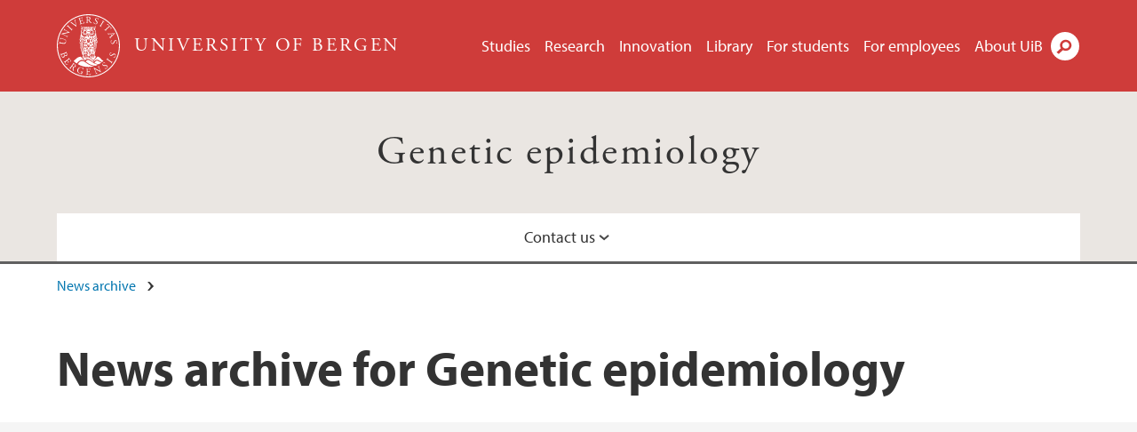

--- FILE ---
content_type: text/html; charset=utf-8
request_url: https://www.uib.no/en/node/63339/news-archive/201111
body_size: 4992
content:
<!doctype html>
<html lang="en" dir="ltr">
  <head>
    <link rel="profile" href="http://www.w3.org/1999/xhtml/vocab">
    <meta http-equiv="X-UA-Compatible" content="IE=edge">
    <meta name="MobileOptimized" content="width">
    <meta name="HandheldFriendly" content="true">
    <meta name="viewport" content="width=device-width">
<meta name="robots" content="noindex">
<meta http-equiv="Content-Type" content="text/html; charset=utf-8" />
<link rel="shortcut icon" href="https://www.uib.no/sites/all/themes/uib/uib_w3/favicon.ico" type="image/vnd.microsoft.icon" />
<meta name="generator" content="Drupal 7 (https://www.drupal.org)" />
<link rel="canonical" href="https://www.uib.no/en/node/63339/news-archive/201111" />
<link rel="shortlink" href="https://www.uib.no/en/node/63339/news-archive/201111" />
<meta property="og:site_name" content="University of Bergen" />
<meta property="og:type" content="article" />
<meta property="og:url" content="https://www.uib.no/en/node/63339/news-archive/201111" />
<meta property="og:title" content="News archive" />
<meta name="twitter:card" content="summary" />
<meta name="twitter:title" content="News archive" />
    <title>News archive for Genetic epidemiology | University of Bergen</title>
<link type="text/css" rel="stylesheet" href="https://www.uib.no/sites/w3.uib.no/files/css/css_xE-rWrJf-fncB6ztZfd2huxqgxu4WO-qwma6Xer30m4.css" media="all" />
<link type="text/css" rel="stylesheet" href="https://www.uib.no/sites/w3.uib.no/files/css/css_nyTd1LtyGV4FMxplIMTXUR2pP5xwQtS1bYuhoPSCfb4.css" media="all" />
<link type="text/css" rel="stylesheet" href="https://www.uib.no/sites/w3.uib.no/files/css/css_hFjMpgojz5tLIvTCOXkG5jneFLTaWNX_hakVb3yaMeE.css" media="all" />
<link type="text/css" rel="stylesheet" href="https://www.uib.no/sites/w3.uib.no/files/css/css_3OmOXy6QprOkr48nRgtrypyE0V5QWVpjdpRaJc2Wx-o.css" media="all" />
<link type="text/css" rel="stylesheet" href="https://www.uib.no/sites/w3.uib.no/files/css/css_VVIwC6Oh2S6Yoj-dlw07AnQN33wARXuRRIf8pwRiu2U.css" media="print" />
<script type="text/javascript" src="https://www.uib.no/sites/w3.uib.no/files/js/js_pjM71W4fNn8eBgJgV1oVUUFnjlDTZvUMfj9SBg4sGgk.js"></script>
<script type="text/javascript" src="https://www.uib.no/sites/w3.uib.no/files/js/js_mOx0WHl6cNZI0fqrVldT0Ay6Zv7VRFDm9LexZoNN_NI.js"></script>
<script type="text/javascript">
<!--//--><![CDATA[//><!--
document.createElement( "picture" );
//--><!]]>
</script>
<script type="text/javascript" src="https://www.uib.no/sites/w3.uib.no/files/js/js_GOikDsJOX04Aww72M-XK1hkq4qiL_1XgGsRdkL0XlDo.js"></script>
<script type="text/javascript" src="https://www.uib.no/sites/w3.uib.no/files/js/js_36JebCLoMC3Y_A56Pz19d7fHtwF3mSX9TlZGZc8qWqs.js"></script>
<script type="text/javascript" src="https://www.uib.no/sites/w3.uib.no/files/js/js_gHk2gWJ_Qw_jU2qRiUmSl7d8oly1Cx7lQFrqcp3RXcI.js"></script>
<script type="text/javascript" src="https://www.uib.no/sites/w3.uib.no/files/js/js__b_mpqDtkRbkk7KQHVRNpUJXeMZdppYZx8kRQd7qpsU.js"></script>
<script type="text/javascript" src="//use.typekit.net/yfr2tzw.js"></script>
<script type="text/javascript">
<!--//--><![CDATA[//><!--
try{Typekit.load();}catch(e){}
//--><!]]>
</script>
<script type="text/javascript">
<!--//--><![CDATA[//><!--
jQuery.extend(Drupal.settings, {"basePath":"\/","pathPrefix":"en\/","setHasJsCookie":0,"ajaxPageState":{"theme":"uib_w3","theme_token":"OrvSlppDswGX-pQrT2hMY-CpxY5hVUlyEjm4_gB9ar0","js":{"sites\/all\/modules\/picture\/picturefill\/picturefill.min.js":1,"sites\/all\/modules\/picture\/picture.min.js":1,"https:\/\/www.uib.no\/sites\/w3.uib.no\/files\/google_tag\/uib\/google_tag.script.js":1,"sites\/all\/modules\/jquery_update\/replace\/jquery\/1.12\/jquery.min.js":1,"0":1,"misc\/jquery-extend-3.4.0.js":1,"misc\/jquery-html-prefilter-3.5.0-backport.js":1,"misc\/jquery.once.js":1,"misc\/drupal.js":1,"sites\/all\/modules\/jquery_update\/js\/jquery_browser.js":1,"misc\/form-single-submit.js":1,"misc\/form.js":1,"sites\/all\/modules\/entityreference\/js\/entityreference.js":1,"sites\/all\/libraries\/colorbox\/jquery.colorbox-min.js":1,"sites\/all\/libraries\/DOMPurify\/purify.min.js":1,"sites\/all\/modules\/colorbox\/js\/colorbox.js":1,"sites\/all\/modules\/colorbox\/styles\/stockholmsyndrome\/colorbox_style.js":1,"sites\/all\/modules\/colorbox\/js\/colorbox_inline.js":1,"sites\/all\/themes\/uib\/uib_w3\/js\/mobile_menu.js":1,"sites\/all\/themes\/uib\/uib_w3\/js\/sortable.js":1,"sites\/all\/modules\/uib\/uib_search\/js\/uib_search.js":1,"sites\/all\/themes\/uib\/uib_w3\/js\/w3.js":1,"\/\/use.typekit.net\/yfr2tzw.js":1,"1":1},"css":{"modules\/system\/system.base.css":1,"modules\/system\/system.menus.css":1,"modules\/system\/system.messages.css":1,"modules\/system\/system.theme.css":1,"modules\/field\/theme\/field.css":1,"modules\/node\/node.css":1,"sites\/all\/modules\/picture\/picture_wysiwyg.css":1,"modules\/user\/user.css":1,"sites\/all\/modules\/views\/css\/views.css":1,"sites\/all\/modules\/colorbox\/styles\/stockholmsyndrome\/colorbox_style.css":1,"sites\/all\/modules\/ctools\/css\/ctools.css":1,"sites\/all\/modules\/panels\/css\/panels.css":1,"modules\/locale\/locale.css":1,"sites\/all\/themes\/uib\/uib_w3\/css\/style.css":1,"sites\/all\/themes\/uib\/uib_w3\/css\/print.css":1}},"colorbox":{"opacity":"0.85","current":"{current} of {total}","previous":"\u00ab Prev","next":"Next \u00bb","close":"Close","maxWidth":"98%","maxHeight":"98%","fixed":true,"mobiledetect":true,"mobiledevicewidth":"480px","file_public_path":"\/sites\/w3.uib.no\/files","specificPagesDefaultValue":"admin*\nimagebrowser*\nimg_assist*\nimce*\nnode\/add\/*\nnode\/*\/edit\nprint\/*\nprintpdf\/*\nsystem\/ajax\nsystem\/ajax\/*"},"better_exposed_filters":{"views":{"recent_news":{"displays":{"newsarchive":{"filters":[]},"block_date_selector":{"filters":[]}}}}},"uib_search":{"url":"https:\/\/api.search.uib.no","index":"w3one","uib_search_boost_max":10,"uib_search_boost_min":0.0009765625},"urlIsAjaxTrusted":{"\/en\/search":true,"https:\/\/www.google.com\/search":true}});
//--><!]]>
</script>
  </head>
  <body class="html not-front not-logged-in no-sidebars page-node page-node- page-node-63339 page-node-news-archive page-node-news-archive- page-node-news-archive-201111 i18n-en" >
    <div id="skip-link">
      <a href="#main-content" class="element-invisible element-focusable">Skip to main content</a>
    </div>
<noscript aria-hidden="true"><iframe src="https://www.googletagmanager.com/ns.html?id=GTM-KLPBXPW" height="0" width="0" style="display:none;visibility:hidden"></iframe></noscript>
    <div class="header__wrapper">
      <header class="header">
        <a href="/en" title="Home" rel="home" class="logo__link">
          <img src="https://www.uib.no/sites/all/themes/uib/uib_w3/logo.svg" alt="Home" class="logo__image" />
        </a>
            <div class="site-name">
            <a href="/en" title="Home" rel="home"><span>University of Bergen</span></a>
          </div>
    <div class="region region-header">
    <nav class="mobile-menu"><div class="menu-button">Menu</div>
</nav><nav class="global-menu"><ul class="menu"><li class="first leaf menu__item"><a href="https://www.uib.no/en/studies" title="">Studies</a></li>
<li class="leaf menu__item"><a href="/en/research" title="">Research</a></li>
<li class="leaf menu__item"><a href="/en/innovation" title="">Innovation</a></li>
<li class="leaf menu__item"><a href="/en/ub" title="">Library</a></li>
<li class="leaf menu__item"><a href="https://www.uib.no/en/forstudents" title="">For students</a></li>
<li class="leaf menu__item"><a href="/en/foremployees" title="">For employees</a></li>
<li class="last leaf menu__item"><a href="/en/about" title="">About UiB</a></li>
</ul></nav><div id="block-locale-language" class="block block-locale">

    
  <div class="content">
    <ul class="language-switcher-locale-url"><li class="en first active"><a href="/en/node/63339/news-archive/201111" class="language-link active" lang="en">English</a></li>
<li class="nb last"><a href="/nb/node/63339/news-archive/201111" class="language-link" lang="nb">Norsk</a></li>
</ul>  </div>
</div>
<div id="block-uib-search-global-searchform" class="block block-uib-search">
  <div class="content">
    <form class="global-search" action="/en/search" method="get" id="uib-search-form" accept-charset="UTF-8"><div><div class="lightbox form-wrapper" id="edit-lightbox--2"><div class="topbar-wrapper form-wrapper" id="edit-top--3"><div class="topbar form-wrapper" id="edit-top--4"><div class="spacer form-wrapper" id="edit-spacer--2"></div><div class="top-right form-wrapper" id="edit-right--3"><div class="close-lightbox form-wrapper" id="edit-close--2"><a href="/en" class="closeme" id="edit-link--4">Close</a></div></div></div></div><div class="search-wrapper form-wrapper" id="edit-search--2"><label for="searchfield" class="element-invisible">Search field</label>
<div class="form-item form-type-textfield form-item-searchtext">
 <input class="search-field form-text" name="qq" autocomplete="off" placeholder="Search uib.no" data-placeholder="Search for person" id="searchfield" type="text" value=" " size="60" maxlength="128" />
</div>
<input type="submit" id="edit-submit--2" name="op" value="Search" class="form-submit" /></div><fieldset class="right-selector form-wrapper" id="edit-right--4"><legend><span class="fieldset-legend">Filter on content</span></legend><div class="fieldset-wrapper"><div class="form-item form-type-checkboxes form-item-filters">
 <div id="search-filter-checkboxes" class="form-checkboxes"><div class="form-item form-type-checkbox form-item-filters-everything">
 <input name="uib_search_filters[]" type="checkbox" id="edit-filters-everything--2" value="everything" checked="checked" class="form-checkbox" />  <label class="option" for="edit-filters-everything--2">Everything </label>

</div>
<div class="form-item form-type-checkbox form-item-filters-news">
 <input name="uib_search_filters[]" type="checkbox" id="edit-filters-news--2" value="news" class="form-checkbox" />  <label class="option" for="edit-filters-news--2">News </label>

</div>
<div class="form-item form-type-checkbox form-item-filters-study">
 <input name="uib_search_filters[]" type="checkbox" id="edit-filters-study--2" value="study" class="form-checkbox" />  <label class="option" for="edit-filters-study--2">Studies </label>

</div>
<div class="form-item form-type-checkbox form-item-filters-event">
 <input name="uib_search_filters[]" type="checkbox" id="edit-filters-event--2" value="event" class="form-checkbox" />  <label class="option" for="edit-filters-event--2">Events </label>

</div>
<div class="form-item form-type-checkbox form-item-filters-user">
 <input name="uib_search_filters[]" type="checkbox" id="edit-filters-user--2" value="user" class="form-checkbox" />  <label class="option" for="edit-filters-user--2">Persons </label>

</div>
<div class="form-item form-type-checkbox form-item-filters-employee-area">
 <input name="uib_search_filters[]" type="checkbox" id="edit-filters-employee-area--2" value="employee_area" class="form-checkbox" />  <label class="option" for="edit-filters-employee-area--2">Employee pages </label>

</div>
</div>
<div class="description">Choose what results to return</div>
</div>
</div></fieldset>
<div class="results-wrapper form-wrapper" id="edit-results-wrapper--2"><div class="results form-wrapper" id="edit-results--2"><span class="results-bottom-anchor"></span>
</div></div></div><input type="hidden" name="form_build_id" value="form-UclwU6gj8FkQnA1yo94M_A6PrsaCor55UiKX48OFYuI" />
<input type="hidden" name="form_id" value="uib_search__form" />
</div></form><form name="noscriptform" action="https://www.google.com/search" method="get" id="uib-search-noscript-form" accept-charset="UTF-8"><div><input class="search-button" type="submit" value="Search" /><input name="as_sitesearch" value="uib.no" type="hidden" />
<input type="hidden" name="form_build_id" value="form-oxKDkQ5IUwPM94Tw1aVshPlE4JthOKWDw9lo_MsBhD8" />
<input type="hidden" name="form_id" value="uib_search__noscript_form" />
</div></form>  </div>
</div>
  </div>
      </header>
      <nav class="mobile_dropdown">
        <nav class="global-mobile-menu mobile noscript"><ul class="menu"><li class="first leaf menu__item"><a href="https://www.uib.no/en/studies" title="">Studies</a></li>
<li class="leaf menu__item"><a href="/en/research" title="">Research</a></li>
<li class="leaf menu__item"><a href="/en/innovation" title="">Innovation</a></li>
<li class="leaf menu__item"><a href="/en/ub" title="">Library</a></li>
<li class="leaf menu__item"><a href="https://www.uib.no/en/forstudents" title="">For students</a></li>
<li class="leaf menu__item"><a href="/en/foremployees" title="">For employees</a></li>
<li class="last leaf menu__item"><a href="/en/about" title="">About UiB</a></li>
</ul></nav>      </nav>
    </div>
    <div class="subheader__wrapper">
    <span class="subheader__content" role="complementary"><a href="/en/rg/gen-epi">Genetic epidemiology</a></span><nav class="mobile_area mobile_dropdown"><div class="area-mobile-menu"><ul class="menu"><li class="last expanded menu__item"><a href="#">Contact us</a><ul class="menu"><li class="first last leaf"><a href="/en/rg/gen-epi/persons" title="">Group Members</a></li>
</ul></li>
</ul></div></nav>        </div>
    <nav id="main-menu">
<ul class="menu"><li class="last expanded menu__item"><a href="#">Contact us</a><ul class="menu"><li class="first last leaf"><a href="/en/rg/gen-epi/persons" title="">Group Members</a></li>
</ul></li>
</ul>    </nav>
    <main>
      <a id="main-content"></a>
      <div class="tabs"></div>
      <div class="content-top-wrapper">
        <div class="content-top">
          <div class="uib_breadcrumb"><nav class="breadcrumb" role="navigation"><ol><li><a href="/en/rg/gen-epi/news-archive">News archive</a> </li></ol></nav></div>
<h1>News archive for Genetic epidemiology</h1>
        </div>
      </div>
      <div class="content-main-wrapper">
  <div class="region region-content">
    <div id="block-system-main" class="block block-system">

    
  <div class="content">
    <div class="view view-recent-news view-id-recent_news view-display-id-newsarchive view-dom-id-0e7b59acea5e7d1649b74f9d051bc70a">
        
  
  
  
  
  
  
  
  
</div>  </div>
</div>
  </div>
      </div>
    </main>
    <footer>
        <div class="footer-wrapper mobile_area">
          <nav class="main-menu__expanded">
<ul class="menu"><li class="last expanded menu__item"><a href="#">Contact us</a><ul class="menu"><li class="first last leaf"><a href="/en/rg/gen-epi/persons" title="">Group Members</a></li>
</ul></li>
</ul>          </nav>
          <div class="footer">
<div id="block-uib-area-colophon-2" class="block block-uib-area">

    
  <div class="content">
    <div class="contact"><span>Contact us</span>
<a href="mailto:post@igs.uib.no">post@igs.uib.no</a><span>+47 55 58 00 00</span>
<span>Universitetet i Bergen<br>Institutt for global helse og samfunnsmedisin<br>Postboks 7804<br>NO-5020 BERGEN<br>NORWAY</span>
</div><div class="visit"><span>Visit us</span>
<span>Alrek helseklynge, blokk D, Årstadveien 17<br>5009 Bergen</span>
<span><a href="/en/rg/gen-epi/map">View campus map</a></span></div>  </div>
</div>
          </div>
        </div>
        <div class="footer-bottom-wrapper">
          <div class="footer-bottom">
<div id="block-uib-area-bottom-links" class="block block-uib-area">

    
  <div class="content">
    <div class="item-list"><ul><li class="first"><a href="/en/about/74388/contact-information" class="link-contact-info">Contact UiB</a></li>
<li><a href="/en/about/84777/vacant-positions-uib" class="link-vacant-positions">Available positions</a></li>
<li><a href="/en/ka/107460/press-services" class="link-press">Press</a></li>
<li><a href="/en/ka/50970/cookie-policy" class="link-info-cookies">About cookies</a></li>
<li class="last"><a href="https://www.uib.no/tilgjengelighetserklearing" class="link-accessibility-statement">Accessibility statement (in Norwegian)</a></li>
</ul></div>  </div>
</div>
          </div>
        </div>
    </footer>
<script type="text/javascript" src="https://www.uib.no/sites/w3.uib.no/files/js/js_7-q4xx5FaXgFWWma9tMCS9Q__822jcg6rhczPisS8LQ.js"></script>
  </body>
</html>
